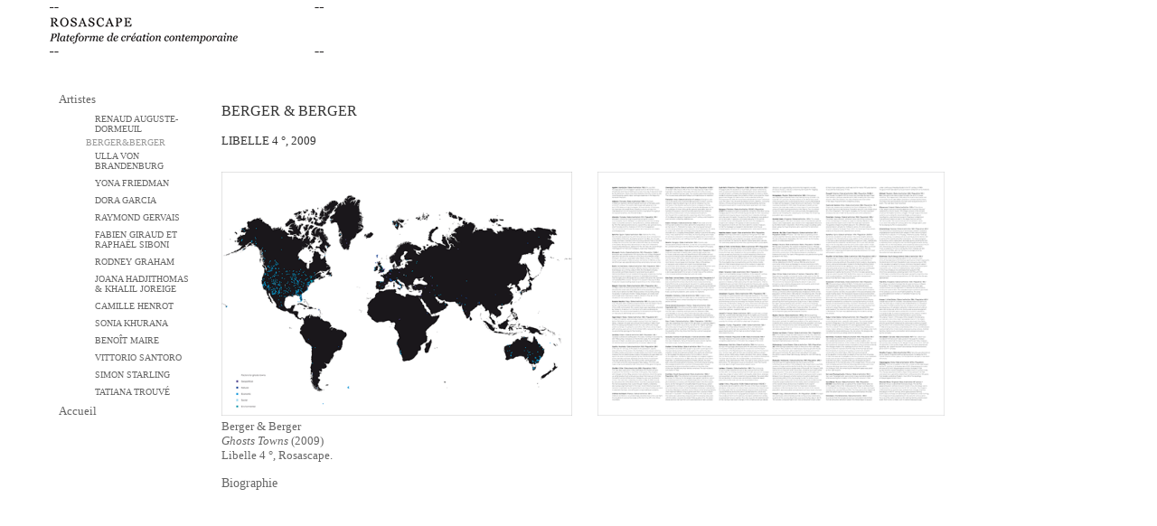

--- FILE ---
content_type: text/html
request_url: http://rosascape.com/site/artistes-berger.html
body_size: 2493
content:
<!DOCTYPE html PUBLIC "-//W3C//DTD XHTML 1.0 Transitional//EN" "http://www.w3.org/TR/xhtml1/DTD/xhtml1-transitional.dtd">
<html xmlns="http://www.w3.org/1999/xhtml">
<head>
<meta http-equiv="Content-Type" content="text/html; charset=UTF-8" />
<title>Rosascape, plateforme de création contemporaine</title>
<meta name="description" content="Rosascape est une plateforme de création contemporaine à cheval entre le centre d'art et l'unité de production d'oeuvres, d'expositions, de livres d'artistes, de rencontres et de performances." />
<meta name="keywords" content="ROSASCAPE, centre d'art, livres d'artistes, production d'oeuvres, édition, rencontre, performance, artiste, contexte privé, oeuvre, art contemporain, Alexandra Baudelot, public, commissariat, création, Directrice artistique, livre d'artiste, paris, œuvres contemporaines, série limitée, lieu d'exposition en appartement, conférences, Com360 - Christian Dubroca" />
<meta http-equiv="content-language" content="fr,en" />
<meta name="robots" content="all" />
<meta name="author" content="Com360 - Christian Dubroca : http://www.com360.com" />
<LINK REL="SHORTCUT ICON" href="../favicon.ico" />
<link rel="apple-touch-icon" href="apple-touch-icon.png" />

<link href="rosa-style.css" rel="stylesheet" type="text/css" />

<script type="text/javascript" src="jquery-1.2.1.js"></script>
<script type="text/javascript"> 
<!-- 
$(document).ready( function () { 
    // On cache les sous-menus 
    // sauf celui qui porte la classe "open_at_load" : 
    $(".navigation ul.subMenu:not('.open_at_load')").hide(); 
    // On sélectionne tous les items de liste portant la classe "toggleSubMenu" 
 
    // et on remplace l'élément span qu'ils contiennent par un lien : 
    $(".navigation li.toggleSubMenu span").each( function () { 
        // On stocke le contenu du span : 
        var TexteSpan = $(this).text(); 
        $(this).replaceWith('<a href="" title="Afficher le sous-menu">' + TexteSpan + '<\/a>') ; 
    } ) ; 
 
    // On modifie l'évènement "click" sur les liens dans les items de liste 
    // qui portent la classe "toggleSubMenu" : 
    $(".navigation li.toggleSubMenu > a").click( function () { 
        // Si le sous-menu était déjà ouvert, on le referme : 
        if ($(this).next("ul.subMenu:visible").length != 0) { 
            $(this).next("ul.subMenu").slideUp("normal", function () { $(this).parent().removeClass("open") } ); 
        } 
        // Si le sous-menu est caché, on ferme les autres et on l'affiche : 
        else { 
            $(".navigation ul.subMenu").slideUp("normal", function () { $(this).parent().removeClass("open") }); 
            $(this).next("ul.subMenu").slideDown("normal", function () { $(this).parent().addClass("open") } ); 
        } 
        // On empêche le navigateur de suivre le lien : 
        return false; 
    }); 
 
} ) ; 
// --> 
 
</script>
<style type="text/css">
<!--
a:link {
	color: #666;
	text-decoration: none;
}
a:visited {
	text-decoration: none;
	color: #666;
}
a:hover {
	text-decoration: none;
	color: #CCC;
}
a:active {
	text-decoration: none;
}
-->
</style>
<!-- debut google analytics -->
<script type="text/javascript">

  var _gaq = _gaq || [];
  _gaq.push(['_setAccount', 'UA-7536800-8']);
  _gaq.push(['_trackPageview']);

  (function() {
    var ga = document.createElement('script'); ga.type = 'text/javascript'; ga.async = true;
    ga.src = ('https:' == document.location.protocol ? 'https://ssl' : 'http://www') + '.google-analytics.com/ga.js';
    var s = document.getElementsByTagName('script')[0]; s.parentNode.insertBefore(ga, s);
  })();

</script>
<!-- fin google analytics -->
</head>

<body>
<div id=page>
  
   <div id=bando><a href="../index.html"><img src="images/logo-blank.png" width="350" height="60" border="0" /></a></div>

<div id=gauche>
  
  
  <ul class="navigation"> 
    
 
    <li class="toggleSubMenu"><span>Artistes</span> 
        <ul class="open_at_load">
          <li><a href="artistes-dormeuil.html">RENAUD AUGUSTE-DORMEUIL</a></li> 
          <li>BERGER&amp;BERGER</a></li> 
          <li><a href="artistes-brandenburg-biographie.html" title="">ULLA VON BRANDENBURG</a></li>
            <li><a href="artistes-friedman.html" title="">YONA FRIEDMAN</a></li>
            <li><a href="artistes-garcia.html" title="">DORA GARCIA</a></li
            <li><a href="artistes-gervais-biographie.html" title="">RAYMOND GERVAIS</a></li
            ><li><a href="artistes-giraud-siboni.html" title="">FABIEN GIRAUD ET RAPHAËL SIBONI</a></li
            ><li><a href="artistes-graham.html" title="">RODNEY GRAHAM</a></li
            ><li><a href="artistes-hadjithomas-joreige.html" title="">JOANA HADJITHOMAS & KHALIL JOREIGE</a></li
            ><li><a href="artistes-henrot.html" title="">CAMILLE HENROT</a></li
            
            
            ><li><a href="artistes-khurana-biographie.html" title="">SONIA KHURANA</a></li
       		><li><a href="artistes-maire.html" title="">BENOÎT MAIRE</a></li
       		><li><a href="artistes-santoro.html" title="">VITTORIO SANTORO</a></li
       		><li><a href="artistes-starling.html" title="">SIMON STARLING</a></li
            ><li><a href="artistes-trouve.html" title="">TATIANA TROUVÉ</a></li
             
 
        ></ul> 
    </li> 
   
    <ul class="navigation"> 
      <li><a href="accueil.html" title="Aller à la page 1">Accueil</a></li>  
      </ul>
    
    
    
  </ul>
  
  
  </div>
  

  <div id=centre>
  <div id=centretitre>
    <p>BERGER &amp; BERGER</a></p>
  </div>
  
    <a href="libelle.html">LIBELLE 4 °, 2009</a>  </p>
  </div>
  
  <div id=blancartiste>
  </div>
  
    
  <div id=biotxt>
      <p><img src="images/BB_recto.png" alt="ROSASCAPE LIBELLE BERGER &amp; BERGER" width="388" height="270" /><span class="blanc">___</span> <img src="images/BB_verso.png" width="384" height="270" /><span class="soustitre">Berger &amp; Berger<br />
      <em>Ghosts Towns</em> (2009)<br />
      Libelle 4 °, Rosascape.</span></p>
  </div>
    
    <div id=bioartiste> <a href="artistes-berger-biographie.html" class="contact">Biographie</a></div>
    
</div>
</body>
</html>



--- FILE ---
content_type: text/css
request_url: http://rosascape.com/site/rosa-style.css
body_size: 1170
content:
@charset "UTF-8";
#page {
	/*height: 640px;*/
	width: 1170px;
	margin: auto;
}
body {
	background-color: #FFFFFF;
	background-image: url(images/carre.gif);
	background-repeat: repeat;
}
#bando {
	height: 40px;
	width: 1170px;
	font-family: "Times New Roman", Times, serif;
	padding-right: 0px;
	padding-bottom: 30px;
	padding-left: 0px;
	margin-left: 0px;
	padding-top: 20px;
	background-image: url(images/logo-rosa.gif);
	font-size: 1px;
	background-repeat: no-repeat;
}
#bando-us {
	height: 40px;
	width: 1170px;
	padding-top: 20px;
	padding-bottom: 30px;
	font-family: "Times New Roman", Times, serif;
	font-size: 1px;
	background-image: url(images/logo-rosa-us.png);
	background-repeat: no-repeat;
}
#artistetxt {
	width: 380px;
	height: 300px;
	float: left;
	margin-top: 30px;
	margin-right: 0px;
	margin-bottom: 30px;
	margin-left: 30px;
	font-family: "Times New Roman", Times, serif;
	font-size: 13px;
	color: #000;
	text-align: justify;
}
#blancartiste {
	height: 70px;
	width: 550px;
	float: left;
}
#artisteimage {
	height: 380px;
	width: 580px;
	float: left;
	margin-top: 30px;
	margin-right: 0px;
	margin-bottom: 0px;
	margin-left: 20px;
}
#bioartiste {
	height: 50px;
	width: 950px;
	float: left;
	margin-left: 190px;
	margin-top: 0px;
	font-family: "Times New Roman", Times, serif;
	font-size: 13px;
	color: #333;
	text-align: justify;
}
#biotxt {
	font-family: "Times New Roman", Times, serif;
	font-size: 13px;
	color: #333;
	width: 800px;
	float: left;
	margin-left: 20px;
	text-align: justify;
}
.titre1 {
	font-family: "Times New Roman", Times, serif;
	font-size: 16px;
	font-variant: small-caps;
	color: #333;
	font-style: normal;
	line-height: 1px;
}
.soustitre {
	font-family: "Times New Roman", Times, serif;
	font-size: 13px;
	font-style: normal;
	color: #666;
}
#gauche {
	width: 170px;
	float: left;
	padding-left: 0px;
}
#centre {
	width: 400px;
	font-family: "Times New Roman", Times, serif;
	color: #000;
	line-height: normal;
	text-align: justify;
	padding: 0px;
	margin-left: 20px;
	margin-right: 20px;
	font-size: 13px;
	float: left;
}
.sstitre {
	font-size: 15px;
	font-variant: small-caps;
}


.titremois {
	font-size: 17px;
	/*font-variant: small-caps;*/
	font-weight:bold;
	text-decoration: underline;
}

#centrelibelle {
	float: left;
	width: 920px;
	height: 570px;
	font-family: "Times New Roman", Times, serif;
	font-size: 13px;
	color: #333;
	margin-right: 0px;
	margin-left: 20px;
	text-align: justify;
}
#centre a{
	color: #333;
	text-decoration: none;
	font-family: "Times New Roman", Times, serif;
}
#centre a:hover{
	color: #999;
	font-family: "Times New Roman", Times, serif;
	text-decoration: none;
}
.pad-image {
	padding: 0px;
	margin-top: 20px;
	margin-right: 0px;
	margin-bottom: 0px;
	margin-left: 0px;
}
#droite {
	font-family: "Times New Roman", Times, serif;
	float: left;
	width: 560px;
}
.navigation {
	font-size: 10pt;
	margin: 0;
	padding: 0;
	list-style: none;
	width: 170px;
	font-family: "Times New Roman", Times, serif;
	color: #666;
	background-color: #FFF;
      } 
   .navigation a, .navigation span {
	display: block;
	padding: 4px 10px;
	text-decoration: none;
	background-color: #FFF;
	background-position: left bottom;
	color: #666;
      } 
.open_at_load {
	list-style-type: none;
	font-family: "Times New Roman", Times, serif;
	font-size: 10px;
	font-variant: small-caps;
	color: #999;	
}
.blanc {
	color: #FFF;
}
   .navigation .toggleSubMenu a, .navigation .toggleSubMenu span {
	color: #666;
	list-style-type: none;
      } 
   .navigation .open a, .navigation .open span {
	list-style-type: none;
      } 
   .navigation a:hover, .navigation a:focus, .navigation a:active {
	color: #999;
      } 
   .navigation .subMenu {
	margin: 0;
	padding: 0;
	border-bottom: 1px solid #666;
	background-position: 0 0;
	list-style-type: none;
	color: #CCC;
	background-color: #FFF;
	font-size: 10px;
      } 
#centresoustitre {
	font-family: "Times New Roman", Times, serif;
	font-size: 14px;
	color: #666;
	font-style: normal;
	font-weight: 400;
	padding-top: 20px;
}
   .navigation ul.subMenu a {
	background: none;
	padding-top: 3px;
	padding-right: 20px;
	padding-bottom: 3px;
	padding-left: 30px;
	list-style-type: none;
      }
#centretitre {
	font-family: "Times New Roman", Times, serif;
	font-size: 16px;
	font-variant: small-caps;
	color: #333;
}
#droiteimage {
	height: 460px;
	width: 190px;
	padding-top: 50px;
	float: left;
	padding-left: 30px;
	line-height: 1px;
}
.contact {
	font-family: "Times New Roman", Times, serif;
	font-size: 14px;
	color: #333;
	line-height: 20px;
}
.legende {
	font-family: "Times New Roman", Times, serif;
	font-size: 12px;
	font-style: italic;
	color: #666;
	line-height: 17px;
}
#show {
	height: 500px;
	width: 900px;
	float: right;
	margin-right: 50px;
	font-family: "Times New Roman", Times, serif;
	margin-top: -15px;
}
#centreima {
	width: 640px;
	font-family: "Times New Roman", Times, serif;
	font-size: 13px;
	margin: 20px;
	padding: 0px;
	float: left;
}
#centreimage {
	width: 300px;
	float: left;
}
.texte {
	font-family: "Times New Roman", Times, serif;
	font-size: 13px;
	color: #333;
	text-align: justify;
}
.tablo {
	float: left;
}
#encard {
	width: 400px;
	float: left;
	margin-left: 10px;
	margin-top: -4px;
}
.expobas {
	text-transform: lowercase;
}
 